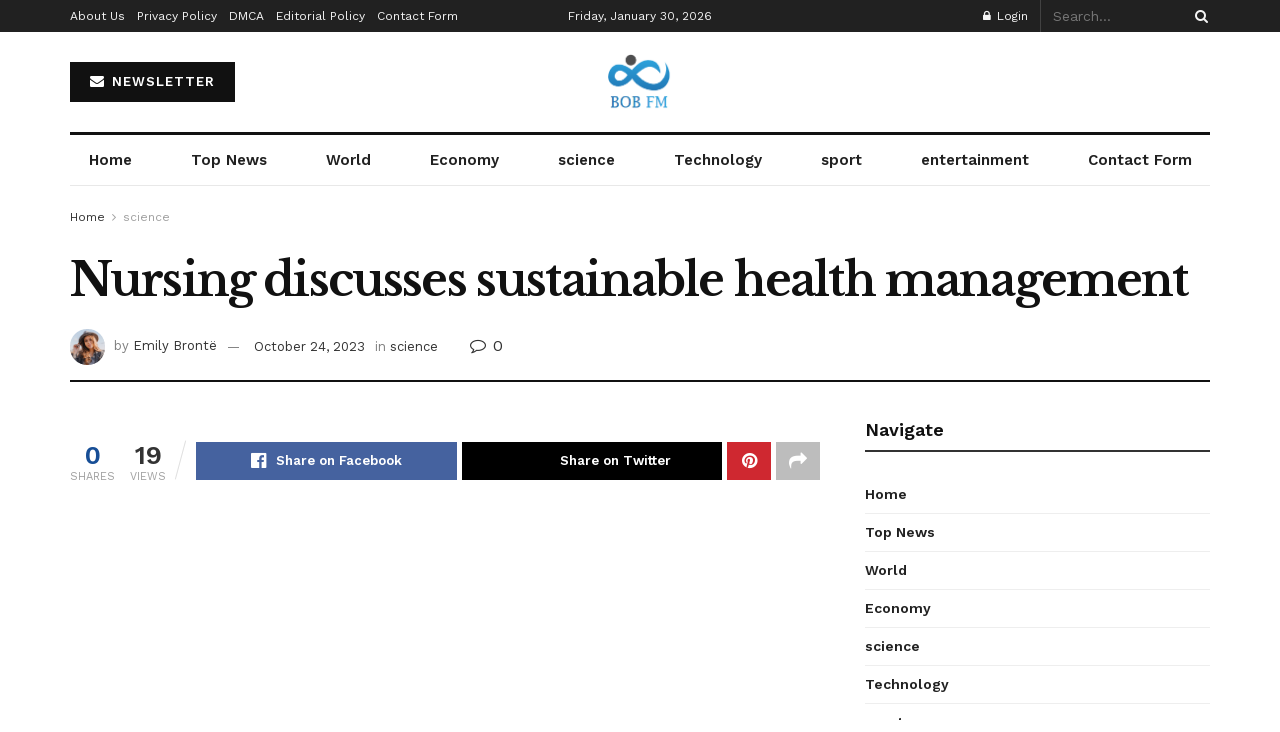

--- FILE ---
content_type: text/html; charset=utf-8
request_url: https://www.google.com/recaptcha/api2/aframe
body_size: 269
content:
<!DOCTYPE HTML><html><head><meta http-equiv="content-type" content="text/html; charset=UTF-8"></head><body><script nonce="P5Vfs4T9G8WzpFkMT9aWSA">/** Anti-fraud and anti-abuse applications only. See google.com/recaptcha */ try{var clients={'sodar':'https://pagead2.googlesyndication.com/pagead/sodar?'};window.addEventListener("message",function(a){try{if(a.source===window.parent){var b=JSON.parse(a.data);var c=clients[b['id']];if(c){var d=document.createElement('img');d.src=c+b['params']+'&rc='+(localStorage.getItem("rc::a")?sessionStorage.getItem("rc::b"):"");window.document.body.appendChild(d);sessionStorage.setItem("rc::e",parseInt(sessionStorage.getItem("rc::e")||0)+1);localStorage.setItem("rc::h",'1769774925254');}}}catch(b){}});window.parent.postMessage("_grecaptcha_ready", "*");}catch(b){}</script></body></html>